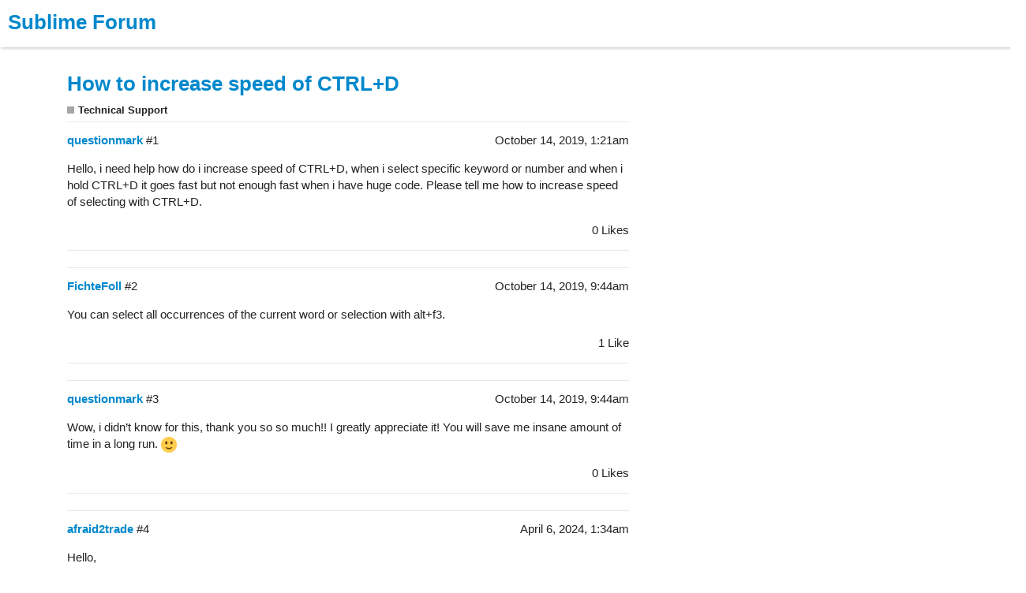

--- FILE ---
content_type: text/html; charset=utf-8
request_url: https://forum.sublimetext.com/t/how-to-increase-speed-of-ctrl-d/47035
body_size: 2554
content:
<!DOCTYPE html>
<html lang="en">
  <head>
    <meta charset="utf-8">
    <title>How to increase speed of CTRL+D - Technical Support - Sublime Forum</title>
    <meta name="description" content="Hello, i need help how do i increase speed of CTRL+D, when i select specific keyword or number and when i hold CTRL+D it goes fast but not enough fast when i have huge code. Please tell me how to increase speed of select&amp;hellip;">
    <meta name="author" content="">
<meta name="generator" content="Discourse 2.3.0.beta8 - https://github.com/discourse/discourse version 7b5913344e968f4a7afc56896c1f2ae4925d90a2">
<link rel="icon" type="image/png" href="https://forum.sublimetext.com/uploads/default/original/3X/2/e/2e3e7d351be1a5d1e100c4bbd76d6681fdd08318.ico">
<link rel="apple-touch-icon" type="image/png" href="https://forum.sublimetext.com/uploads/default/original/3X/7/4/7483840f98832d90e041a4c650e4ee0666572a1a.png">
<meta name="theme-color" content="#ffffff">
<meta name="viewport" content="width=device-width, minimum-scale=1.0, maximum-scale=1.0, user-scalable=yes">
<link rel="canonical" href="https://forum.sublimetext.com/t/how-to-increase-speed-of-ctrl-d/47035" />
<script type="application/ld+json">{"@context":"http://schema.org","@type":"WebSite","url":"https://forum.sublimetext.com","potentialAction":{"@type":"SearchAction","target":"https://forum.sublimetext.com/search?q={search_term_string}","query-input":"required name=search_term_string"}}</script>
<link rel="search" type="application/opensearchdescription+xml" href="https://forum.sublimetext.com/opensearch.xml" title="Sublime Forum Search">

      <link href="/stylesheets/desktop_1_4c52e51c5d6fcf66040acd3ee07f4d24c0ab2094.css?__ws=forum.sublimetext.com" media="all" rel="stylesheet" data-target="desktop" data-theme-id="1"/>
      <link href="/stylesheets/desktop_theme_1_8cb0946f886e6748a7ee7fe935f3f497ea2ccd91.css?__ws=forum.sublimetext.com" media="all" rel="stylesheet" data-target="desktop_theme" data-theme-id="1"/>
    <link href="https://fonts.googleapis.com/css?family=Lato:400" rel="stylesheet">




<script src="/theme-javascripts/7ff465d3ae72a9c6d5975ac1d7d0f9bb15dad3a7.js?__ws=forum.sublimetext.com"></script>





<script src="/theme-javascripts/11cfd797132d0d8cb146168e9dd83a1ffabfbd07.js?__ws=forum.sublimetext.com"></script>
    
      <link rel="alternate" type="application/rss+xml" title="RSS feed of &#39;How to increase speed of CTRL+D&#39;" href="https://forum.sublimetext.com/t/how-to-increase-speed-of-ctrl-d/47035.rss" />
  <meta property="og:site_name" content="Sublime Forum" />
<meta name="twitter:card" content="summary" />
<meta name="twitter:image" content="https://forum.sublimetext.com/uploads/default/original/3X/7/4/7483840f98832d90e041a4c650e4ee0666572a1a.png" />
<meta property="og:image" content="https://forum.sublimetext.com/uploads/default/original/3X/7/4/7483840f98832d90e041a4c650e4ee0666572a1a.png" />
<meta property="og:url" content="https://forum.sublimetext.com/t/how-to-increase-speed-of-ctrl-d/47035" />
<meta name="twitter:url" content="https://forum.sublimetext.com/t/how-to-increase-speed-of-ctrl-d/47035" />
<meta property="og:title" content="How to increase speed of CTRL+D" />
<meta name="twitter:title" content="How to increase speed of CTRL+D" />
<meta property="og:description" content="Hello, i need help how do i increase speed of CTRL+D, when i select specific keyword or number and when i hold CTRL+D it goes fast but not enough fast when i have huge code. Please tell me how to increase speed of selecting with CTRL+D." />
<meta name="twitter:description" content="Hello, i need help how do i increase speed of CTRL+D, when i select specific keyword or number and when i hold CTRL+D it goes fast but not enough fast when i have huge code. Please tell me how to increase speed of selecting with CTRL+D." />
<meta property="article:published_time" content="2019-10-14T01:21:41+00:00" />
<meta property="og:ignore_canonical" content="true" />



    <script type="application/ld+json">{"@context":"http://schema.org","@type":"QAPage","name":"How to increase speed of CTRL+D","mainEntity":{"@type":"Question","name":"How to increase speed of CTRL+D","text":"Hello, i need help how do i increase speed of CTRL+D, when i select specific keyword or number and when i hold CTRL+D it goes fast but not enough fast when i have huge code. Please tell me how to increase speed of selecting with CTRL+D.","upvoteCount":0,"answerCount":1,"dateCreated":"2019-10-14T01:21:40.907Z","author":{"@type":"Person","name":""},"acceptedAnswer":{"@type":"Answer","text":"You can select all occurrences of the current word or selection with alt+f3.","upvoteCount":1,"dateCreated":"2019-10-14T02:11:39.269Z","url":"https://forum.sublimetext.com/t/how-to-increase-speed-of-ctrl-d/47035/2","author":{"@type":"Person","name":"FichteFoll"}}}}</script>
  </head>
  <body class="crawler">
    <header class="site">
    <section>
        <a id="logo" href="https://www.sublimehq.com">
            <img src="https://www.sublimehq.com/images/logo.svg" alt="Sublime HQ">
        </a>

        <nav>
            <a href="https://www.sublimehq.com/">Products</a>
            <a href="https://www.sublimehq.com/buy">Buy</a>
            <span class="vr"></span>
            <a href="https://www.sublimetext.com/blog/">News</a>
            <a href="https://forum.sublimetext.com/">Forum</a>
        </nav>
    </section>
</header>

    <header>
      <a href="/">
          <h1>Sublime Forum</h1>
      </a>
    </header>
    <div id="main-outlet" class="wrap">
      <h1>
  <a href="/t/how-to-increase-speed-of-ctrl-d/47035">How to increase speed of CTRL+D</a>
</h1>

<div id='breadcrumbs'>
    <div id="breadcrumb-0" itemscope itemtype="http://data-vocabulary.org/Breadcrumb"
>
      <a href="/c/technical-support" itemprop="url" class='badge-wrapper bullet'>
        <span class="badge-category-bg"></span>
        <span itemprop="title" class='category-title'>Technical Support</span>
      </a>
    </div>
</div>






  <div itemscope itemtype='http://schema.org/DiscussionForumPosting' class='topic-body crawler-post'>
      <div class='creator'>
        <span>
          <a href='/u/questionmark'><b itemprop='author'>questionmark</b></a>
          
            <time itemprop='datePublished' datetime='2019-10-14T01:21:41Z' class='post-time'>
              October 14, 2019,  1:21am
            </time>
        </span>
        <span itemprop='position'>#1</span>
      </div>
      <div class='post' itemprop='articleBody'>
        <p>Hello, i need help how do i increase speed of CTRL+D, when i select specific keyword or number and when i hold CTRL+D it goes fast but not enough fast when i have huge code. Please tell me how to increase speed of selecting with CTRL+D.</p>
      </div>
      <meta itemprop='interactionCount' content='UserLikes:0'>
      <meta itemprop='interactionCount' content='UserComments:0'>
      <meta itemprop='headline' content='How to increase speed of CTRL+D'>
      <div class='clearfix'>
        <span class='post-likes'>0 Likes</span>
      </div>
      <hr>
  </div>
  <div itemscope itemtype='http://schema.org/DiscussionForumPosting' class='topic-body crawler-post'>
      <div class='creator'>
        <span>
          <a href='/u/FichteFoll'><b itemprop='author'>FichteFoll</b></a>
          
            <meta itemprop='datePublished' content='2019-10-14T02:11:39Z'>
            <time itemprop='dateModified' datetime='2019-10-14T09:44:45Z' class='post-time'>
              October 14, 2019,  9:44am
            </time>
        </span>
        <span itemprop='position'>#2</span>
      </div>
      <div class='post' itemprop='articleBody'>
        <p>You can select all occurrences of the current word or selection with alt+f3.</p>
      </div>
      <meta itemprop='interactionCount' content='UserLikes:1'>
      <meta itemprop='interactionCount' content='UserComments:1'>
      <meta itemprop='headline' content='How to increase speed of CTRL+D'>
      <div class='clearfix'>
        <span class='post-likes'>1 Like</span>
      </div>
      <hr>
  </div>
  <div itemscope itemtype='http://schema.org/DiscussionForumPosting' class='topic-body crawler-post'>
      <div class='creator'>
        <span>
          <a href='/u/questionmark'><b itemprop='author'>questionmark</b></a>
          
            <time itemprop='datePublished' datetime='2019-10-14T09:44:39Z' class='post-time'>
              October 14, 2019,  9:44am
            </time>
        </span>
        <span itemprop='position'>#3</span>
      </div>
      <div class='post' itemprop='articleBody'>
        <p>Wow, i didn’t know for this, thank you so so much!! I greatly appreciate it! You will save me insane amount of time in a long run. <img src="https://forum.sublimetext.com/images/emoji/twitter/slight_smile.png?v=9" title=":slight_smile:" class="emoji" alt=":slight_smile:"></p>
      </div>
      <meta itemprop='interactionCount' content='UserLikes:0'>
      <meta itemprop='interactionCount' content='UserComments:0'>
      <meta itemprop='headline' content='How to increase speed of CTRL+D'>
      <div class='clearfix'>
        <span class='post-likes'>0 Likes</span>
      </div>
      <hr>
  </div>
  <div itemscope itemtype='http://schema.org/DiscussionForumPosting' class='topic-body crawler-post'>
      <div class='creator'>
        <span>
          <a href='/u/afraid2trade'><b itemprop='author'>afraid2trade</b></a>
          
            <time itemprop='datePublished' datetime='2024-04-06T01:34:04Z' class='post-time'>
              April 6, 2024,  1:34am
            </time>
        </span>
        <span itemprop='position'>#4</span>
      </div>
      <div class='post' itemprop='articleBody'>
        <p>Hello,</p>
<p>Would still be great to be able to increase the speed. Sometimes selecting all occurrences is too much.</p>
      </div>
      <meta itemprop='interactionCount' content='UserLikes:0'>
      <meta itemprop='interactionCount' content='UserComments:1'>
      <meta itemprop='headline' content='How to increase speed of CTRL+D'>
      <div class='clearfix'>
        <span class='post-likes'>0 Likes</span>
      </div>
      <hr>
  </div>
  <div itemscope itemtype='http://schema.org/DiscussionForumPosting' class='topic-body crawler-post'>
      <div class='creator'>
        <span>
          <a href='/u/TheSecEng'><b itemprop='author'>TheSecEng</b></a>
          
            <time itemprop='datePublished' datetime='2024-04-06T23:54:50Z' class='post-time'>
              April 6, 2024, 11:54pm
            </time>
        </span>
        <span itemprop='position'>#5</span>
      </div>
      <div class='post' itemprop='articleBody'>
        <p>But there is already a command that selects all occurrences</p>
      </div>
      <meta itemprop='interactionCount' content='UserLikes:0'>
      <meta itemprop='interactionCount' content='UserComments:0'>
      <meta itemprop='headline' content='How to increase speed of CTRL+D'>
      <div class='clearfix'>
        <span class='post-likes'>0 Likes</span>
      </div>
      <hr>
  </div>






    </div>
    <footer class="container wrap">
      <nav class='crawler-nav' itemscope itemtype='http://schema.org/SiteNavigationElement'>
        <a href='/'>Home</a>
        <a href="/categories">Categories</a>
        <a href="/guidelines">FAQ/Guidelines</a>
        <a href="/tos">Terms of Service</a>
        <a href="/privacy">Privacy Policy</a>
      </nav>
      <p class='powered-by-link'>Powered by <a href="https://www.discourse.org">Discourse</a>, best viewed with JavaScript enabled</p>
    </footer>
    
  </body>
  
</html>


--- FILE ---
content_type: image/svg+xml
request_url: https://www.sublimehq.com/images/logo.svg
body_size: 3090
content:
<?xml version="1.0" encoding="UTF-8" standalone="no"?><!DOCTYPE svg PUBLIC "-//W3C//DTD SVG 1.1//EN" "http://www.w3.org/Graphics/SVG/1.1/DTD/svg11.dtd"><svg width="100%" height="100%" viewBox="0 0 502 64" version="1.1" xmlns="http://www.w3.org/2000/svg" xmlns:xlink="http://www.w3.org/1999/xlink" xml:space="preserve" xmlns:serif="http://www.serif.com/" style="fill-rule:evenodd;clip-rule:evenodd;stroke-linejoin:round;stroke-miterlimit:1.41421;"><g><g><path d="M71.952,45.455l0,-10.912l5.289,0l1.209,5.592c0.081,0.403 0.187,0.675 0.318,0.816c0.131,0.141 0.378,0.282 0.74,0.423c2.136,0.605 4.182,0.907 6.136,0.907c0.061,0 0.121,0 0.182,0c6.146,0 9.219,-2.328 9.219,-6.983c0,-1.188 -0.227,-2.221 -0.68,-3.098c-0.454,-0.876 -1.164,-1.602 -2.131,-2.176c-0.967,-0.574 -1.874,-1.028 -2.721,-1.36c-0.846,-0.333 -2.015,-0.701 -3.506,-1.104c-4.05,-1.188 -6.811,-2.267 -8.282,-3.234c-3.184,-2.096 -4.776,-5.33 -4.776,-9.703c0,-4.332 1.476,-7.602 4.428,-9.808c2.953,-2.207 6.806,-3.31 11.562,-3.31c4.091,0 8.071,0.756 11.94,2.267l0,11.154l-5.32,-0.484l-0.877,-5.138c-0.121,-0.625 -0.322,-1.018 -0.604,-1.179c-1.109,-0.665 -2.932,-0.998 -5.471,-0.998c-2.761,0 -4.862,0.569 -6.303,1.708c-1.44,1.139 -2.161,2.715 -2.161,4.73c0,0.907 0.187,1.733 0.559,2.479c0.373,0.746 0.786,1.345 1.24,1.799c0.453,0.453 1.153,0.906 2.1,1.36c0.947,0.453 1.748,0.791 2.403,1.012c0.655,0.222 1.607,0.524 2.857,0.907c1.652,0.504 2.902,0.907 3.748,1.209c0.846,0.302 1.96,0.826 3.34,1.572c1.38,0.746 2.423,1.531 3.128,2.358c0.706,0.826 1.335,1.939 1.89,3.34c0.554,1.4 0.831,2.987 0.831,4.76c0,4.615 -1.557,8.021 -4.67,10.217c-3.114,2.197 -7.149,3.295 -12.106,3.295c-2.599,0 -5.194,-0.257 -7.783,-0.771c-2.59,-0.514 -4.499,-1.063 -5.728,-1.647Z" style="fill:#fff;fill-rule:nonzero;"/><path d="M105.047,19.127l0.575,-4.02l10.7,0l0,20.675c0,2.237 0.282,3.859 0.846,4.867c0.565,1.007 1.663,1.511 3.295,1.511c2.922,0 5.793,-1.441 8.615,-4.322l0,-16.595c0,-0.504 -0.051,-0.836 -0.152,-0.997c-0.1,-0.162 -0.382,-0.283 -0.846,-0.363l-2.962,-0.756l0.544,-4.02l10.549,0l0,26.388c0,0.746 0.262,1.159 0.786,1.239l3.234,0.423l0,3.96l-9.793,0l-0.544,-3.778l-0.182,-0.061c-3.828,3.063 -7.687,4.595 -11.576,4.595c-3.265,0 -5.567,-0.837 -6.907,-2.509c-1.34,-1.673 -2.01,-4.353 -2.01,-8.04l0,-16.081c0,-0.504 -0.056,-0.836 -0.167,-0.997c-0.11,-0.162 -0.387,-0.283 -0.831,-0.363l-3.174,-0.756Z" style="fill:#fff;fill-rule:nonzero;"/><path d="M141.012,4.346l0.605,-3.959l10.791,0l0,17.44c3.506,-2.216 6.881,-3.325 10.126,-3.325c0.02,0 0.05,0 0.09,0c3.627,0 6.504,1.27 8.63,3.809c2.126,2.539 3.189,6.469 3.189,11.788c0,6.106 -1.169,10.595 -3.506,13.466c-2.338,2.872 -5.562,4.308 -9.673,4.308c-3.708,0 -6.791,-1.219 -9.249,-3.658l-0.242,0l-0.363,2.902l-6.861,0c0.524,-2.962 0.786,-5.834 0.786,-8.615c0,-0.1 0,-0.201 0,-0.302l0,-31.375c0,-0.705 -0.262,-1.139 -0.786,-1.3l-3.537,-1.179Zm11.456,34.217c2.519,2.358 5.078,3.536 7.678,3.536c4.614,0 6.922,-3.858 6.922,-11.576c0,-3.305 -0.57,-5.834 -1.708,-7.587c-1.139,-1.753 -2.736,-2.63 -4.791,-2.63c-2.519,0 -5.219,1.018 -8.101,3.053l0,15.204Z" style="fill:#fff;fill-rule:nonzero;"/><path d="M176.735,47.117l0,-3.899l3.537,-0.484c0.403,-0.04 0.67,-0.146 0.801,-0.317c0.131,-0.171 0.196,-0.479 0.196,-0.922l0,-34.67c0,-0.705 -0.272,-1.139 -0.816,-1.3l-3.537,-1.179l0.635,-3.959l10.821,0l0,41.108c0,0.504 0.056,0.826 0.167,0.967c0.11,0.141 0.387,0.232 0.831,0.272l3.476,0.423l0,3.96l-16.111,0Z" style="fill:#fff;fill-rule:nonzero;"/><path d="M196.415,47.117l0,-3.899l3.718,-0.484c0.403,-0.04 0.67,-0.146 0.801,-0.317c0.131,-0.171 0.197,-0.479 0.197,-0.922l0,-19.95c0,-0.705 -0.273,-1.138 -0.817,-1.299l-3.415,-1.179l0.635,-3.96l10.7,0l0,26.388c0,0.504 0.055,0.826 0.166,0.967c0.111,0.141 0.388,0.232 0.831,0.272l3.658,0.423l0,3.96l-16.474,0Zm2.841,-42.71c0,-1.451 0.403,-2.569 1.21,-3.355c0.806,-0.786 1.954,-1.179 3.445,-1.179c1.451,0 2.59,0.393 3.416,1.179c0.826,0.786 1.239,1.904 1.239,3.355c0,1.491 -0.413,2.635 -1.239,3.431c-0.826,0.795 -1.965,1.193 -3.416,1.193c-1.491,0 -2.639,-0.398 -3.445,-1.193c-0.807,-0.796 -1.21,-1.94 -1.21,-3.431Z" style="fill:#fff;fill-rule:nonzero;"/><path d="M215.952,19.067l0.634,-3.96l9.159,0l0.484,3.476l0.272,0.061c3.627,-2.761 7.153,-4.142 10.579,-4.142c3.506,0 5.965,1.24 7.375,3.718c3.829,-2.478 7.416,-3.718 10.761,-3.718c3.265,0 5.597,0.907 6.998,2.721c1.4,1.813 2.1,4.433 2.1,7.859l0,16.413c0,0.504 0.051,0.826 0.152,0.967c0.1,0.141 0.382,0.232 0.846,0.272l3.385,0.423l0,3.96l-15.718,0l0,-3.899l3.235,-0.423c0.665,-0.081 0.987,-0.494 0.967,-1.24l0,-14.569c0,-2.096 -0.257,-3.703 -0.771,-4.821c-0.514,-1.118 -1.557,-1.678 -3.128,-1.678c-2.519,0 -5.048,0.827 -7.587,2.479c0.161,0.947 0.242,2.106 0.242,3.476l0,15.053c0,0.504 0.05,0.826 0.151,0.967c0.1,0.141 0.372,0.232 0.816,0.272l2.871,0.423l0,3.96l-15.234,0l0,-3.899l3.265,-0.423c0.403,-0.041 0.67,-0.156 0.801,-0.348c0.131,-0.191 0.196,-0.489 0.196,-0.892l0,-14.236c0,-1.109 -0.03,-1.995 -0.091,-2.66c-0.06,-0.665 -0.201,-1.361 -0.423,-2.086c-0.221,-0.725 -0.614,-1.264 -1.179,-1.617c-0.564,-0.353 -1.279,-0.529 -2.146,-0.529c-2.438,0 -4.997,1.058 -7.677,3.174l0,17.894c0,0.504 0.055,0.826 0.166,0.967c0.111,0.141 0.388,0.232 0.831,0.272l3.023,0.423l0,3.96l-15.083,0l0,-3.899l2.962,-0.484c0.403,-0.04 0.67,-0.146 0.801,-0.317c0.131,-0.171 0.196,-0.479 0.196,-0.922l0,-19.95c0,-0.705 -0.272,-1.138 -0.816,-1.299l-3.415,-1.179Z" style="fill:#fff;fill-rule:nonzero;"/><path d="M271.113,30.946c0,-5.36 1.36,-9.441 4.08,-12.242c2.721,-2.801 6.227,-4.202 10.519,-4.202c8.746,0 13.119,4.968 13.119,14.902c0,1.229 -0.061,2.428 -0.182,3.597l-19.979,0c0.161,3.023 0.901,5.305 2.221,6.847c1.32,1.541 3.421,2.312 6.302,2.312c2.6,0 5.633,-0.726 9.099,-2.176l1.995,4.957c-3.789,1.934 -7.748,2.912 -11.879,2.932c-10.197,-0.02 -15.295,-5.663 -15.295,-16.927Zm7.617,-3.083l12.997,0c0,-5.32 -2.045,-7.98 -6.136,-7.98c-1.894,0 -3.471,0.66 -4.73,1.98c-1.259,1.32 -1.97,3.32 -2.131,6Z" style="fill:#fff;fill-rule:nonzero;"/></g><g><path d="M367.348,47.129l0,-3.968l-3.906,-0.496c-0.93,-0.124 -0.992,-0.248 -0.992,-1.24l0,-33.542c0,-0.93 0.062,-1.054 0.992,-1.178l3.906,-0.496l0,-3.968l-17.05,0l0,3.968l3.906,0.434c0.868,0.062 0.992,0.31 0.992,1.24l0,13.392l-19.592,0l0,-13.392c0,-0.93 0.062,-1.054 0.992,-1.178l4.154,-0.496l0,-3.968l-17.298,0l0,3.968l3.906,0.434c0.868,0.062 0.992,0.31 0.992,1.24l0,33.604c0,0.93 -0.124,1.116 -0.992,1.24l-3.906,0.434l0,3.968l17.298,0l0,-3.968l-4.154,-0.496c-0.93,-0.124 -0.992,-0.248 -0.992,-1.24l0,-14.694l19.592,0l0,14.756c0,0.93 -0.124,1.116 -0.992,1.24l-3.906,0.434l0,3.968l17.05,0Z" style="fill:#fff;fill-rule:nonzero;"/><path d="M405.788,53.019c-1.24,0.496 -2.79,0.868 -4.278,0.868c-2.914,0 -3.844,-1.364 -3.844,-3.906c0,-0.868 0.062,-1.612 0.186,-2.418c11.718,-1.488 17.67,-10.478 17.67,-23.684c0,-12.462 -6.324,-22.444 -20.646,-22.444c-14.384,0 -21.824,9.982 -21.824,23.126c0,12.772 5.58,21.948 18.166,23.064c-0.124,0.992 -0.248,2.17 -0.248,3.224c0,5.146 2.232,8.432 8.99,8.432c2.604,0 5.394,-0.806 7.254,-1.798l-1.426,-4.464Zm-11.47,-11.098c-8.308,0 -13.764,-5.456 -13.764,-17.422c0,-11.408 5.89,-17.05 14.198,-17.05c8.184,0 13.268,5.58 13.268,16.988c0,12.276 -5.518,17.484 -13.702,17.484Z" style="fill:#fff;fill-rule:nonzero;"/></g></g></svg>